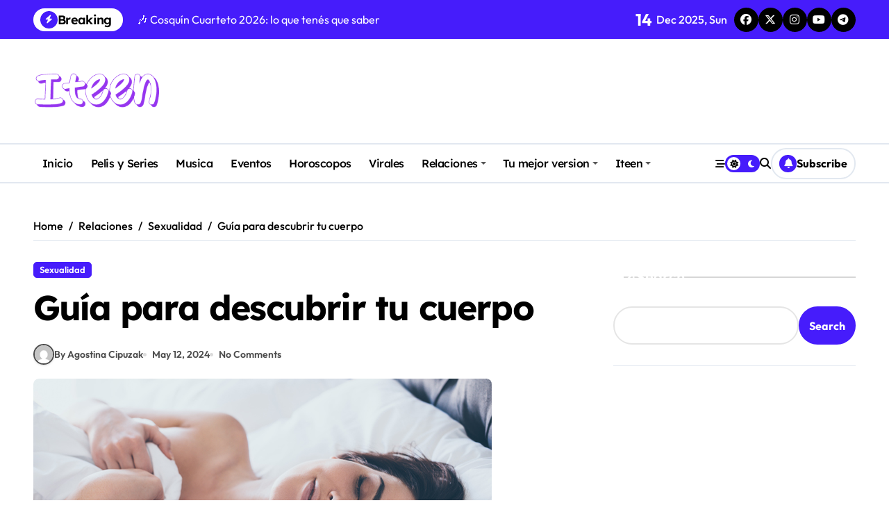

--- FILE ---
content_type: text/html; charset=UTF-8
request_url: https://latino.iteen.life/guia-descubrir-cuerpo/
body_size: 20754
content:
<!-- =========================
  Page Breadcrumb   
============================== -->
<!DOCTYPE html>
<html lang="en-US">
<head>
    <meta charset="UTF-8">
    <meta name="viewport" content="width=device-width, initial-scale=1">
    <link rel="profile" href="http://gmpg.org/xfn/11">
    <meta name='robots' content='index, follow, max-image-preview:large, max-snippet:-1, max-video-preview:-1' />
	<style>img:is([sizes="auto" i], [sizes^="auto," i]) { contain-intrinsic-size: 3000px 1500px }</style>
	
	<!-- This site is optimized with the Yoast SEO plugin v26.4 - https://yoast.com/wordpress/plugins/seo/ -->
	<title>Guía para descubrir tu cuerpo -</title>
	<meta name="description" content="Conocer mejor tu cuerpo tiene muchísimos beneficios, ¡así que no deberías tener miedo! Te damos los consejos que necesitas para empezar." />
	<link rel="canonical" href="https://latino.iteen.life/guia-descubrir-cuerpo/" />
	<meta property="og:locale" content="en_US" />
	<meta property="og:type" content="article" />
	<meta property="og:title" content="Guía para descubrir tu cuerpo -" />
	<meta property="og:description" content="Conocer mejor tu cuerpo tiene muchísimos beneficios, ¡así que no deberías tener miedo! Te damos los consejos que necesitas para empezar." />
	<meta property="og:url" content="https://latino.iteen.life/guia-descubrir-cuerpo/" />
	<meta property="article:published_time" content="2024-05-12T20:47:16+00:00" />
	<meta property="article:modified_time" content="2024-05-12T20:47:17+00:00" />
	<meta property="og:image" content="https://latino.iteen.life/wp-content/uploads/2024/05/descubre.jpg" />
	<meta property="og:image:width" content="660" />
	<meta property="og:image:height" content="400" />
	<meta property="og:image:type" content="image/jpeg" />
	<meta name="author" content="Agostina Cipuzak" />
	<meta name="twitter:card" content="summary_large_image" />
	<meta name="twitter:label1" content="Written by" />
	<meta name="twitter:data1" content="Agostina Cipuzak" />
	<meta name="twitter:label2" content="Est. reading time" />
	<meta name="twitter:data2" content="3 minutes" />
	<script type="application/ld+json" class="yoast-schema-graph">{"@context":"https://schema.org","@graph":[{"@type":"WebPage","@id":"https://latino.iteen.life/guia-descubrir-cuerpo/","url":"https://latino.iteen.life/guia-descubrir-cuerpo/","name":"Guía para descubrir tu cuerpo -","isPartOf":{"@id":"https://latino.iteen.life/#website"},"primaryImageOfPage":{"@id":"https://latino.iteen.life/guia-descubrir-cuerpo/#primaryimage"},"image":{"@id":"https://latino.iteen.life/guia-descubrir-cuerpo/#primaryimage"},"thumbnailUrl":"https://latino.iteen.life/wp-content/uploads/2024/05/descubre.jpg","datePublished":"2024-05-12T20:47:16+00:00","dateModified":"2024-05-12T20:47:17+00:00","author":{"@id":"https://latino.iteen.life/#/schema/person/8be5a7d9c3d286f99dd2fe1aa83c8f26"},"description":"Conocer mejor tu cuerpo tiene muchísimos beneficios, ¡así que no deberías tener miedo! Te damos los consejos que necesitas para empezar.","breadcrumb":{"@id":"https://latino.iteen.life/guia-descubrir-cuerpo/#breadcrumb"},"inLanguage":"en-US","potentialAction":[{"@type":"ReadAction","target":["https://latino.iteen.life/guia-descubrir-cuerpo/"]}]},{"@type":"ImageObject","inLanguage":"en-US","@id":"https://latino.iteen.life/guia-descubrir-cuerpo/#primaryimage","url":"https://latino.iteen.life/wp-content/uploads/2024/05/descubre.jpg","contentUrl":"https://latino.iteen.life/wp-content/uploads/2024/05/descubre.jpg","width":660,"height":400,"caption":"descubre"},{"@type":"BreadcrumbList","@id":"https://latino.iteen.life/guia-descubrir-cuerpo/#breadcrumb","itemListElement":[{"@type":"ListItem","position":1,"name":"Portada","item":"https://latino.iteen.life/"},{"@type":"ListItem","position":2,"name":"Guía para descubrir tu cuerpo"}]},{"@type":"WebSite","@id":"https://latino.iteen.life/#website","url":"https://latino.iteen.life/","name":"","description":"","potentialAction":[{"@type":"SearchAction","target":{"@type":"EntryPoint","urlTemplate":"https://latino.iteen.life/?s={search_term_string}"},"query-input":{"@type":"PropertyValueSpecification","valueRequired":true,"valueName":"search_term_string"}}],"inLanguage":"en-US"},{"@type":"Person","@id":"https://latino.iteen.life/#/schema/person/8be5a7d9c3d286f99dd2fe1aa83c8f26","name":"Agostina Cipuzak","image":{"@type":"ImageObject","inLanguage":"en-US","@id":"https://latino.iteen.life/#/schema/person/image/","url":"https://secure.gravatar.com/avatar/bf6a212f1bfad3325d58c6701825066935013fa85be5016157a29911e9f1fa31?s=96&d=mm&r=g","contentUrl":"https://secure.gravatar.com/avatar/bf6a212f1bfad3325d58c6701825066935013fa85be5016157a29911e9f1fa31?s=96&d=mm&r=g","caption":"Agostina Cipuzak"},"url":"https://latino.iteen.life/author/agostinacipuzak/"}]}</script>
	<!-- / Yoast SEO plugin. -->


<link rel="alternate" type="application/rss+xml" title=" &raquo; Feed" href="https://latino.iteen.life/feed/" />
<link rel="alternate" type="application/rss+xml" title=" &raquo; Comments Feed" href="https://latino.iteen.life/comments/feed/" />
<link rel="alternate" type="application/rss+xml" title=" &raquo; Guía para descubrir tu cuerpo Comments Feed" href="https://latino.iteen.life/guia-descubrir-cuerpo/feed/" />
<script type="text/javascript">
/* <![CDATA[ */
window._wpemojiSettings = {"baseUrl":"https:\/\/s.w.org\/images\/core\/emoji\/16.0.1\/72x72\/","ext":".png","svgUrl":"https:\/\/s.w.org\/images\/core\/emoji\/16.0.1\/svg\/","svgExt":".svg","source":{"concatemoji":"https:\/\/latino.iteen.life\/wp-includes\/js\/wp-emoji-release.min.js?ver=6.8.3"}};
/*! This file is auto-generated */
!function(s,n){var o,i,e;function c(e){try{var t={supportTests:e,timestamp:(new Date).valueOf()};sessionStorage.setItem(o,JSON.stringify(t))}catch(e){}}function p(e,t,n){e.clearRect(0,0,e.canvas.width,e.canvas.height),e.fillText(t,0,0);var t=new Uint32Array(e.getImageData(0,0,e.canvas.width,e.canvas.height).data),a=(e.clearRect(0,0,e.canvas.width,e.canvas.height),e.fillText(n,0,0),new Uint32Array(e.getImageData(0,0,e.canvas.width,e.canvas.height).data));return t.every(function(e,t){return e===a[t]})}function u(e,t){e.clearRect(0,0,e.canvas.width,e.canvas.height),e.fillText(t,0,0);for(var n=e.getImageData(16,16,1,1),a=0;a<n.data.length;a++)if(0!==n.data[a])return!1;return!0}function f(e,t,n,a){switch(t){case"flag":return n(e,"\ud83c\udff3\ufe0f\u200d\u26a7\ufe0f","\ud83c\udff3\ufe0f\u200b\u26a7\ufe0f")?!1:!n(e,"\ud83c\udde8\ud83c\uddf6","\ud83c\udde8\u200b\ud83c\uddf6")&&!n(e,"\ud83c\udff4\udb40\udc67\udb40\udc62\udb40\udc65\udb40\udc6e\udb40\udc67\udb40\udc7f","\ud83c\udff4\u200b\udb40\udc67\u200b\udb40\udc62\u200b\udb40\udc65\u200b\udb40\udc6e\u200b\udb40\udc67\u200b\udb40\udc7f");case"emoji":return!a(e,"\ud83e\udedf")}return!1}function g(e,t,n,a){var r="undefined"!=typeof WorkerGlobalScope&&self instanceof WorkerGlobalScope?new OffscreenCanvas(300,150):s.createElement("canvas"),o=r.getContext("2d",{willReadFrequently:!0}),i=(o.textBaseline="top",o.font="600 32px Arial",{});return e.forEach(function(e){i[e]=t(o,e,n,a)}),i}function t(e){var t=s.createElement("script");t.src=e,t.defer=!0,s.head.appendChild(t)}"undefined"!=typeof Promise&&(o="wpEmojiSettingsSupports",i=["flag","emoji"],n.supports={everything:!0,everythingExceptFlag:!0},e=new Promise(function(e){s.addEventListener("DOMContentLoaded",e,{once:!0})}),new Promise(function(t){var n=function(){try{var e=JSON.parse(sessionStorage.getItem(o));if("object"==typeof e&&"number"==typeof e.timestamp&&(new Date).valueOf()<e.timestamp+604800&&"object"==typeof e.supportTests)return e.supportTests}catch(e){}return null}();if(!n){if("undefined"!=typeof Worker&&"undefined"!=typeof OffscreenCanvas&&"undefined"!=typeof URL&&URL.createObjectURL&&"undefined"!=typeof Blob)try{var e="postMessage("+g.toString()+"("+[JSON.stringify(i),f.toString(),p.toString(),u.toString()].join(",")+"));",a=new Blob([e],{type:"text/javascript"}),r=new Worker(URL.createObjectURL(a),{name:"wpTestEmojiSupports"});return void(r.onmessage=function(e){c(n=e.data),r.terminate(),t(n)})}catch(e){}c(n=g(i,f,p,u))}t(n)}).then(function(e){for(var t in e)n.supports[t]=e[t],n.supports.everything=n.supports.everything&&n.supports[t],"flag"!==t&&(n.supports.everythingExceptFlag=n.supports.everythingExceptFlag&&n.supports[t]);n.supports.everythingExceptFlag=n.supports.everythingExceptFlag&&!n.supports.flag,n.DOMReady=!1,n.readyCallback=function(){n.DOMReady=!0}}).then(function(){return e}).then(function(){var e;n.supports.everything||(n.readyCallback(),(e=n.source||{}).concatemoji?t(e.concatemoji):e.wpemoji&&e.twemoji&&(t(e.twemoji),t(e.wpemoji)))}))}((window,document),window._wpemojiSettings);
/* ]]> */
</script>
<link rel='stylesheet' id='newspaperup-theme-fonts-css' href='https://latino.iteen.life/wp-content/fonts/3dfca341528a6411cf9209c4099e98c3.css?ver=20201110' type='text/css' media='all' />
<style id='wp-emoji-styles-inline-css' type='text/css'>

	img.wp-smiley, img.emoji {
		display: inline !important;
		border: none !important;
		box-shadow: none !important;
		height: 1em !important;
		width: 1em !important;
		margin: 0 0.07em !important;
		vertical-align: -0.1em !important;
		background: none !important;
		padding: 0 !important;
	}
</style>
<link rel='stylesheet' id='wp-block-library-css' href='https://latino.iteen.life/wp-includes/css/dist/block-library/style.min.css?ver=6.8.3' type='text/css' media='all' />
<style id='wp-block-library-theme-inline-css' type='text/css'>
.wp-block-audio :where(figcaption){color:#555;font-size:13px;text-align:center}.is-dark-theme .wp-block-audio :where(figcaption){color:#ffffffa6}.wp-block-audio{margin:0 0 1em}.wp-block-code{border:1px solid #ccc;border-radius:4px;font-family:Menlo,Consolas,monaco,monospace;padding:.8em 1em}.wp-block-embed :where(figcaption){color:#555;font-size:13px;text-align:center}.is-dark-theme .wp-block-embed :where(figcaption){color:#ffffffa6}.wp-block-embed{margin:0 0 1em}.blocks-gallery-caption{color:#555;font-size:13px;text-align:center}.is-dark-theme .blocks-gallery-caption{color:#ffffffa6}:root :where(.wp-block-image figcaption){color:#555;font-size:13px;text-align:center}.is-dark-theme :root :where(.wp-block-image figcaption){color:#ffffffa6}.wp-block-image{margin:0 0 1em}.wp-block-pullquote{border-bottom:4px solid;border-top:4px solid;color:currentColor;margin-bottom:1.75em}.wp-block-pullquote cite,.wp-block-pullquote footer,.wp-block-pullquote__citation{color:currentColor;font-size:.8125em;font-style:normal;text-transform:uppercase}.wp-block-quote{border-left:.25em solid;margin:0 0 1.75em;padding-left:1em}.wp-block-quote cite,.wp-block-quote footer{color:currentColor;font-size:.8125em;font-style:normal;position:relative}.wp-block-quote:where(.has-text-align-right){border-left:none;border-right:.25em solid;padding-left:0;padding-right:1em}.wp-block-quote:where(.has-text-align-center){border:none;padding-left:0}.wp-block-quote.is-large,.wp-block-quote.is-style-large,.wp-block-quote:where(.is-style-plain){border:none}.wp-block-search .wp-block-search__label{font-weight:700}.wp-block-search__button{border:1px solid #ccc;padding:.375em .625em}:where(.wp-block-group.has-background){padding:1.25em 2.375em}.wp-block-separator.has-css-opacity{opacity:.4}.wp-block-separator{border:none;border-bottom:2px solid;margin-left:auto;margin-right:auto}.wp-block-separator.has-alpha-channel-opacity{opacity:1}.wp-block-separator:not(.is-style-wide):not(.is-style-dots){width:100px}.wp-block-separator.has-background:not(.is-style-dots){border-bottom:none;height:1px}.wp-block-separator.has-background:not(.is-style-wide):not(.is-style-dots){height:2px}.wp-block-table{margin:0 0 1em}.wp-block-table td,.wp-block-table th{word-break:normal}.wp-block-table :where(figcaption){color:#555;font-size:13px;text-align:center}.is-dark-theme .wp-block-table :where(figcaption){color:#ffffffa6}.wp-block-video :where(figcaption){color:#555;font-size:13px;text-align:center}.is-dark-theme .wp-block-video :where(figcaption){color:#ffffffa6}.wp-block-video{margin:0 0 1em}:root :where(.wp-block-template-part.has-background){margin-bottom:0;margin-top:0;padding:1.25em 2.375em}
</style>
<style id='classic-theme-styles-inline-css' type='text/css'>
/*! This file is auto-generated */
.wp-block-button__link{color:#fff;background-color:#32373c;border-radius:9999px;box-shadow:none;text-decoration:none;padding:calc(.667em + 2px) calc(1.333em + 2px);font-size:1.125em}.wp-block-file__button{background:#32373c;color:#fff;text-decoration:none}
</style>
<style id='global-styles-inline-css' type='text/css'>
:root{--wp--preset--aspect-ratio--square: 1;--wp--preset--aspect-ratio--4-3: 4/3;--wp--preset--aspect-ratio--3-4: 3/4;--wp--preset--aspect-ratio--3-2: 3/2;--wp--preset--aspect-ratio--2-3: 2/3;--wp--preset--aspect-ratio--16-9: 16/9;--wp--preset--aspect-ratio--9-16: 9/16;--wp--preset--color--black: #000000;--wp--preset--color--cyan-bluish-gray: #abb8c3;--wp--preset--color--white: #ffffff;--wp--preset--color--pale-pink: #f78da7;--wp--preset--color--vivid-red: #cf2e2e;--wp--preset--color--luminous-vivid-orange: #ff6900;--wp--preset--color--luminous-vivid-amber: #fcb900;--wp--preset--color--light-green-cyan: #7bdcb5;--wp--preset--color--vivid-green-cyan: #00d084;--wp--preset--color--pale-cyan-blue: #8ed1fc;--wp--preset--color--vivid-cyan-blue: #0693e3;--wp--preset--color--vivid-purple: #9b51e0;--wp--preset--gradient--vivid-cyan-blue-to-vivid-purple: linear-gradient(135deg,rgba(6,147,227,1) 0%,rgb(155,81,224) 100%);--wp--preset--gradient--light-green-cyan-to-vivid-green-cyan: linear-gradient(135deg,rgb(122,220,180) 0%,rgb(0,208,130) 100%);--wp--preset--gradient--luminous-vivid-amber-to-luminous-vivid-orange: linear-gradient(135deg,rgba(252,185,0,1) 0%,rgba(255,105,0,1) 100%);--wp--preset--gradient--luminous-vivid-orange-to-vivid-red: linear-gradient(135deg,rgba(255,105,0,1) 0%,rgb(207,46,46) 100%);--wp--preset--gradient--very-light-gray-to-cyan-bluish-gray: linear-gradient(135deg,rgb(238,238,238) 0%,rgb(169,184,195) 100%);--wp--preset--gradient--cool-to-warm-spectrum: linear-gradient(135deg,rgb(74,234,220) 0%,rgb(151,120,209) 20%,rgb(207,42,186) 40%,rgb(238,44,130) 60%,rgb(251,105,98) 80%,rgb(254,248,76) 100%);--wp--preset--gradient--blush-light-purple: linear-gradient(135deg,rgb(255,206,236) 0%,rgb(152,150,240) 100%);--wp--preset--gradient--blush-bordeaux: linear-gradient(135deg,rgb(254,205,165) 0%,rgb(254,45,45) 50%,rgb(107,0,62) 100%);--wp--preset--gradient--luminous-dusk: linear-gradient(135deg,rgb(255,203,112) 0%,rgb(199,81,192) 50%,rgb(65,88,208) 100%);--wp--preset--gradient--pale-ocean: linear-gradient(135deg,rgb(255,245,203) 0%,rgb(182,227,212) 50%,rgb(51,167,181) 100%);--wp--preset--gradient--electric-grass: linear-gradient(135deg,rgb(202,248,128) 0%,rgb(113,206,126) 100%);--wp--preset--gradient--midnight: linear-gradient(135deg,rgb(2,3,129) 0%,rgb(40,116,252) 100%);--wp--preset--font-size--small: 13px;--wp--preset--font-size--medium: 20px;--wp--preset--font-size--large: 36px;--wp--preset--font-size--x-large: 42px;--wp--preset--spacing--20: 0.44rem;--wp--preset--spacing--30: 0.67rem;--wp--preset--spacing--40: 1rem;--wp--preset--spacing--50: 1.5rem;--wp--preset--spacing--60: 2.25rem;--wp--preset--spacing--70: 3.38rem;--wp--preset--spacing--80: 5.06rem;--wp--preset--shadow--natural: 6px 6px 9px rgba(0, 0, 0, 0.2);--wp--preset--shadow--deep: 12px 12px 50px rgba(0, 0, 0, 0.4);--wp--preset--shadow--sharp: 6px 6px 0px rgba(0, 0, 0, 0.2);--wp--preset--shadow--outlined: 6px 6px 0px -3px rgba(255, 255, 255, 1), 6px 6px rgba(0, 0, 0, 1);--wp--preset--shadow--crisp: 6px 6px 0px rgba(0, 0, 0, 1);}:where(.is-layout-flex){gap: 0.5em;}:where(.is-layout-grid){gap: 0.5em;}body .is-layout-flex{display: flex;}.is-layout-flex{flex-wrap: wrap;align-items: center;}.is-layout-flex > :is(*, div){margin: 0;}body .is-layout-grid{display: grid;}.is-layout-grid > :is(*, div){margin: 0;}:where(.wp-block-columns.is-layout-flex){gap: 2em;}:where(.wp-block-columns.is-layout-grid){gap: 2em;}:where(.wp-block-post-template.is-layout-flex){gap: 1.25em;}:where(.wp-block-post-template.is-layout-grid){gap: 1.25em;}.has-black-color{color: var(--wp--preset--color--black) !important;}.has-cyan-bluish-gray-color{color: var(--wp--preset--color--cyan-bluish-gray) !important;}.has-white-color{color: var(--wp--preset--color--white) !important;}.has-pale-pink-color{color: var(--wp--preset--color--pale-pink) !important;}.has-vivid-red-color{color: var(--wp--preset--color--vivid-red) !important;}.has-luminous-vivid-orange-color{color: var(--wp--preset--color--luminous-vivid-orange) !important;}.has-luminous-vivid-amber-color{color: var(--wp--preset--color--luminous-vivid-amber) !important;}.has-light-green-cyan-color{color: var(--wp--preset--color--light-green-cyan) !important;}.has-vivid-green-cyan-color{color: var(--wp--preset--color--vivid-green-cyan) !important;}.has-pale-cyan-blue-color{color: var(--wp--preset--color--pale-cyan-blue) !important;}.has-vivid-cyan-blue-color{color: var(--wp--preset--color--vivid-cyan-blue) !important;}.has-vivid-purple-color{color: var(--wp--preset--color--vivid-purple) !important;}.has-black-background-color{background-color: var(--wp--preset--color--black) !important;}.has-cyan-bluish-gray-background-color{background-color: var(--wp--preset--color--cyan-bluish-gray) !important;}.has-white-background-color{background-color: var(--wp--preset--color--white) !important;}.has-pale-pink-background-color{background-color: var(--wp--preset--color--pale-pink) !important;}.has-vivid-red-background-color{background-color: var(--wp--preset--color--vivid-red) !important;}.has-luminous-vivid-orange-background-color{background-color: var(--wp--preset--color--luminous-vivid-orange) !important;}.has-luminous-vivid-amber-background-color{background-color: var(--wp--preset--color--luminous-vivid-amber) !important;}.has-light-green-cyan-background-color{background-color: var(--wp--preset--color--light-green-cyan) !important;}.has-vivid-green-cyan-background-color{background-color: var(--wp--preset--color--vivid-green-cyan) !important;}.has-pale-cyan-blue-background-color{background-color: var(--wp--preset--color--pale-cyan-blue) !important;}.has-vivid-cyan-blue-background-color{background-color: var(--wp--preset--color--vivid-cyan-blue) !important;}.has-vivid-purple-background-color{background-color: var(--wp--preset--color--vivid-purple) !important;}.has-black-border-color{border-color: var(--wp--preset--color--black) !important;}.has-cyan-bluish-gray-border-color{border-color: var(--wp--preset--color--cyan-bluish-gray) !important;}.has-white-border-color{border-color: var(--wp--preset--color--white) !important;}.has-pale-pink-border-color{border-color: var(--wp--preset--color--pale-pink) !important;}.has-vivid-red-border-color{border-color: var(--wp--preset--color--vivid-red) !important;}.has-luminous-vivid-orange-border-color{border-color: var(--wp--preset--color--luminous-vivid-orange) !important;}.has-luminous-vivid-amber-border-color{border-color: var(--wp--preset--color--luminous-vivid-amber) !important;}.has-light-green-cyan-border-color{border-color: var(--wp--preset--color--light-green-cyan) !important;}.has-vivid-green-cyan-border-color{border-color: var(--wp--preset--color--vivid-green-cyan) !important;}.has-pale-cyan-blue-border-color{border-color: var(--wp--preset--color--pale-cyan-blue) !important;}.has-vivid-cyan-blue-border-color{border-color: var(--wp--preset--color--vivid-cyan-blue) !important;}.has-vivid-purple-border-color{border-color: var(--wp--preset--color--vivid-purple) !important;}.has-vivid-cyan-blue-to-vivid-purple-gradient-background{background: var(--wp--preset--gradient--vivid-cyan-blue-to-vivid-purple) !important;}.has-light-green-cyan-to-vivid-green-cyan-gradient-background{background: var(--wp--preset--gradient--light-green-cyan-to-vivid-green-cyan) !important;}.has-luminous-vivid-amber-to-luminous-vivid-orange-gradient-background{background: var(--wp--preset--gradient--luminous-vivid-amber-to-luminous-vivid-orange) !important;}.has-luminous-vivid-orange-to-vivid-red-gradient-background{background: var(--wp--preset--gradient--luminous-vivid-orange-to-vivid-red) !important;}.has-very-light-gray-to-cyan-bluish-gray-gradient-background{background: var(--wp--preset--gradient--very-light-gray-to-cyan-bluish-gray) !important;}.has-cool-to-warm-spectrum-gradient-background{background: var(--wp--preset--gradient--cool-to-warm-spectrum) !important;}.has-blush-light-purple-gradient-background{background: var(--wp--preset--gradient--blush-light-purple) !important;}.has-blush-bordeaux-gradient-background{background: var(--wp--preset--gradient--blush-bordeaux) !important;}.has-luminous-dusk-gradient-background{background: var(--wp--preset--gradient--luminous-dusk) !important;}.has-pale-ocean-gradient-background{background: var(--wp--preset--gradient--pale-ocean) !important;}.has-electric-grass-gradient-background{background: var(--wp--preset--gradient--electric-grass) !important;}.has-midnight-gradient-background{background: var(--wp--preset--gradient--midnight) !important;}.has-small-font-size{font-size: var(--wp--preset--font-size--small) !important;}.has-medium-font-size{font-size: var(--wp--preset--font-size--medium) !important;}.has-large-font-size{font-size: var(--wp--preset--font-size--large) !important;}.has-x-large-font-size{font-size: var(--wp--preset--font-size--x-large) !important;}
:where(.wp-block-post-template.is-layout-flex){gap: 1.25em;}:where(.wp-block-post-template.is-layout-grid){gap: 1.25em;}
:where(.wp-block-columns.is-layout-flex){gap: 2em;}:where(.wp-block-columns.is-layout-grid){gap: 2em;}
:root :where(.wp-block-pullquote){font-size: 1.5em;line-height: 1.6;}
</style>
<link rel='stylesheet' id='all-css-css' href='https://latino.iteen.life/wp-content/themes/newspaperup/css/all.css?ver=6.8.3' type='text/css' media='all' />
<link rel='stylesheet' id='dark-css' href='https://latino.iteen.life/wp-content/themes/newspaperup/css/colors/dark.css?ver=6.8.3' type='text/css' media='all' />
<link rel='stylesheet' id='core-css' href='https://latino.iteen.life/wp-content/themes/newspaperup/css/core.css?ver=6.8.3' type='text/css' media='all' />
<link rel='stylesheet' id='newspaperup-style-css' href='https://latino.iteen.life/wp-content/themes/newspaperup/style.css?ver=6.8.3' type='text/css' media='all' />
<style id='newspaperup-style-inline-css' type='text/css'>
.site-logo a.navbar-brand img { width: 183px;} .multi-post-widget .bs-blog-post.three.bsm .title { font-size: 18px !important;} 
</style>
<link rel='stylesheet' id='wp-core-css' href='https://latino.iteen.life/wp-content/themes/newspaperup/css/wp-core.css?ver=6.8.3' type='text/css' media='all' />
<link rel='stylesheet' id='default-css' href='https://latino.iteen.life/wp-content/themes/newspaperup/css/colors/default.css?ver=6.8.3' type='text/css' media='all' />
<link rel='stylesheet' id='swiper-bundle-css-css' href='https://latino.iteen.life/wp-content/themes/newspaperup/css/swiper-bundle.css?ver=6.8.3' type='text/css' media='all' />
<link rel='stylesheet' id='menu-core-css-css' href='https://latino.iteen.life/wp-content/themes/newspaperup/css/sm-core-css.css?ver=6.8.3' type='text/css' media='all' />
<link rel='stylesheet' id='smartmenus-css' href='https://latino.iteen.life/wp-content/themes/newspaperup/css/sm-clean.css?ver=6.8.3' type='text/css' media='all' />
<script type="text/javascript" src="https://latino.iteen.life/wp-includes/js/jquery/jquery.min.js?ver=3.7.1" id="jquery-core-js"></script>
<script type="text/javascript" src="https://latino.iteen.life/wp-includes/js/jquery/jquery-migrate.min.js?ver=3.4.1" id="jquery-migrate-js"></script>
<script type="text/javascript" src="https://latino.iteen.life/wp-content/themes/newspaperup/js/navigation.js?ver=6.8.3" id="newspaperup-navigation-js"></script>
<script type="text/javascript" src="https://latino.iteen.life/wp-content/themes/newspaperup/js/swiper-bundle.js?ver=6.8.3" id="swiper-bundle-js"></script>
<script type="text/javascript" src="https://latino.iteen.life/wp-content/themes/newspaperup/js/hc-sticky.js?ver=6.8.3" id="sticky-js-js"></script>
<script type="text/javascript" src="https://latino.iteen.life/wp-content/themes/newspaperup/js/jquery.sticky.js?ver=6.8.3" id="sticky-header-js-js"></script>
<script type="text/javascript" src="https://latino.iteen.life/wp-content/themes/newspaperup/js/jquery.smartmenus.js?ver=6.8.3" id="smartmenus-js-js"></script>
<script type="text/javascript" src="https://latino.iteen.life/wp-content/themes/newspaperup/js/jquery.cookie.min.js?ver=6.8.3" id="jquery-cookie-js"></script>
<link rel="https://api.w.org/" href="https://latino.iteen.life/wp-json/" /><link rel="alternate" title="JSON" type="application/json" href="https://latino.iteen.life/wp-json/wp/v2/posts/201" /><link rel="EditURI" type="application/rsd+xml" title="RSD" href="https://latino.iteen.life/xmlrpc.php?rsd" />
<meta name="generator" content="WordPress 6.8.3" />
<link rel='shortlink' href='https://latino.iteen.life/?p=201' />
<link rel="alternate" title="oEmbed (JSON)" type="application/json+oembed" href="https://latino.iteen.life/wp-json/oembed/1.0/embed?url=https%3A%2F%2Flatino.iteen.life%2Fguia-descubrir-cuerpo%2F" />
<link rel="alternate" title="oEmbed (XML)" type="text/xml+oembed" href="https://latino.iteen.life/wp-json/oembed/1.0/embed?url=https%3A%2F%2Flatino.iteen.life%2Fguia-descubrir-cuerpo%2F&#038;format=xml" />
<link rel="pingback" href="https://latino.iteen.life/xmlrpc.php">        <style>
            .bs-blog-post p:nth-of-type(1)::first-letter {
                display: none;
            }
        </style>
            <style type="text/css">
            
                .site-title,
                .site-description {
                    position: absolute;
                    clip: rect(1px, 1px, 1px, 1px);
                }

                    </style>
        </head>

<body class="wp-singular post-template-default single single-post postid-201 single-format-standard wp-custom-logo wp-embed-responsive wp-theme-newspaperup wide  ta-hide-date-author-in-list defaultcolor" >
    

<div id="page" class="site">
    <a class="skip-link screen-reader-text" href="#content">
        Skip to content    </a>

    <!--wrapper-->
    <div class="wrapper" id="custom-background-css">
    <!--==================== Header ====================-->
    <!--header-->
<header class="bs-default">
  <div class="clearfix"></div>
  <div class="bs-head-detail d-none d-lg-flex">
        <!--top-bar-->
    <div class="container">
      <div class="row align-items-center">
         

          <!-- col-md-7 -->
          <div class="col-md-7 col-xs-12">
            
  <!-- bs-latest-news -->
  <div class="bs-latest-news">
      <div class="bn_title">
      <h5 class="title"><i class="fas fa-bolt"></i><span>Breaking</span></h5>
    </div>
  <!-- bs-latest-news_slider -->
    <div class="bs-latest-news-slider swipe bs swiper-container">
      <div class="swiper-wrapper">
                    <div class="swiper-slide">
              <a href="https://latino.iteen.life/cosquin-cuarteto-2026/">
                <span>🎶 Cosquín Cuarteto 2026: lo que tenés que saber</span>
              </a>
            </div> 
                        <div class="swiper-slide">
              <a href="https://latino.iteen.life/la-renga-nuevo-album-solo-falta-un-mundo/">
                <span>La Renga presenta su nuevo álbum en vivo “Sólo hace falta un mundo para dar una vuelta”</span>
              </a>
            </div> 
                        <div class="swiper-slide">
              <a href="https://latino.iteen.life/pity-alvarez-regreso-escenarios/">
                <span>Pity Álvarez anuncia su regreso a los escenarios con show en Córdoba</span>
              </a>
            </div> 
                        <div class="swiper-slide">
              <a href="https://latino.iteen.life/la-konga-uriel-lozano-damian-cordoba-amantes-o-desconocidos/">
                <span>La K’onga une fuerzas con Uriel Lozano y Damián Córdoba en su nuevo estreno</span>
              </a>
            </div> 
                        <div class="swiper-slide">
              <a href="https://latino.iteen.life/rata-blanca-35-anos-buenos-aires/">
                <span>Rata Blanca celebró los 35 años de Magos, Espadas y Rosas en un Movistar Arena repleto</span>
              </a>
            </div> 
                        <div class="swiper-slide">
              <a href="https://latino.iteen.life/haz-que-tus-suenos-se-vuelvan-realidad/">
                <span>Haz que tus sueños se vuelvan realidad</span>
              </a>
            </div> 
                        <div class="swiper-slide">
              <a href="https://latino.iteen.life/eres-hermosa-sabes-por-que/">
                <span>Eres hermosa, ¿sabes por qué?</span>
              </a>
            </div> 
                        <div class="swiper-slide">
              <a href="https://latino.iteen.life/sabes-como-poner-un-condon/">
                <span>¿Sabes cómo poner un condón?</span>
              </a>
            </div> 
                        <div class="swiper-slide">
              <a href="https://latino.iteen.life/que-es-la-masturbacion/">
                <span>¿Qué es la masturbación?</span>
              </a>
            </div> 
                        <div class="swiper-slide">
              <a href="https://latino.iteen.life/errores-poner-un-condon/">
                <span>Errores que cometemos al poner un condón</span>
              </a>
            </div> 
             
      </div>
    </div>
  <!-- // bs-latest-news_slider -->
  </div>
  <!-- bs-latest-news -->
            <!--/col-md-7-->
          </div>
          <!--col-md-5-->
          <div class="col-md-5 col-xs-12">
            <div class="tobbar-right d-flex align-center justify-end">
              
                    <div class="top-date ms-1">
                <span class="day">
                    14                </span>
                Dec 2025, Sun            </div>

          <ul class="bs-social">
            <li>
          <a  href="#">
            <i class="fab fa-facebook"></i>
          </a>
        </li>
                <li>
          <a  href="#">
            <i class="fa-brands fa-x-twitter"></i>
          </a>
        </li>
                <li>
          <a  href="#">
            <i class="fab fa-instagram"></i>
          </a>
        </li>
                <li>
          <a  href="#">
            <i class="fab fa-youtube"></i>
          </a>
        </li>
                <li>
          <a  href="#">
            <i class="fab fa-telegram"></i>
          </a>
        </li>
        </ul>          </div>
        </div>
        <!--/col-md-5-->
      </div>
    </div>
    <!--/top-bar-->
      </div>
   <!-- Main Menu Area-->
   <div class="bs-header-main">
      <div class="inner responsive">
        <div class="container">
          <div class="row align-center">
            <div class="col-md-4">
              <!-- logo-->
<div class="logo">
  <div class="site-logo">
    <a href="https://latino.iteen.life/" class="navbar-brand" rel="home"><img width="270" height="110" src="https://latino.iteen.life/wp-content/uploads/2024/01/cropped-logo2.png" class="custom-logo" alt="Iteen logo" decoding="async" /></a>  </div>
  <div class="site-branding-text d-none">
      <p class="site-title"> <a href="https://latino.iteen.life/" rel="home"></a></p>
        <p class="site-description"></p>
  </div>
</div><!-- /logo-->
            </div>
            <div class="col-md-8">
              <!-- advertisement Area-->
                              <!-- advertisement--> 
            </div>
          </div>
        </div><!-- /container-->
      </div><!-- /inner-->
    </div>
  <!-- /Main Menu Area-->
    <!-- Header bottom -->
          <div class="bs-menu-full sticky-header">
        <div class="container">
          <div class="main-nav d-flex align-center"> 
             
    <div class="navbar-wp">
      <button class="menu-btn">
        <span class="icon-bar"></span>
        <span class="icon-bar"></span>
        <span class="icon-bar"></span>
      </button>
      <nav id="main-nav" class="nav-wp justify-start">
                <!-- Sample menu definition -->
        <ul id="menu-menu-principal" class="sm sm-clean"><li id="menu-item-116" class="menu-item menu-item-type-post_type menu-item-object-page menu-item-home menu-item-116"><a class="nav-link" title="Inicio" href="https://latino.iteen.life/">Inicio</a></li>
<li id="menu-item-17" class="menu-item menu-item-type-taxonomy menu-item-object-category menu-item-17"><a class="nav-link" title="Pelis y Series" href="https://latino.iteen.life/category/cine/">Pelis y Series</a></li>
<li id="menu-item-16" class="menu-item menu-item-type-taxonomy menu-item-object-category menu-item-16"><a class="nav-link" title="Musica" href="https://latino.iteen.life/category/musica/">Musica</a></li>
<li id="menu-item-13" class="menu-item menu-item-type-taxonomy menu-item-object-category menu-item-13"><a class="nav-link" title="Eventos" href="https://latino.iteen.life/category/eventos/">Eventos</a></li>
<li id="menu-item-14" class="menu-item menu-item-type-taxonomy menu-item-object-category menu-item-14"><a class="nav-link" title="Horoscopos" href="https://latino.iteen.life/category/horoscopos/">Horoscopos</a></li>
<li id="menu-item-200" class="menu-item menu-item-type-taxonomy menu-item-object-category menu-item-200"><a class="nav-link" title="Virales" href="https://latino.iteen.life/category/virales/">Virales</a></li>
<li id="menu-item-18" class="menu-item menu-item-type-taxonomy menu-item-object-category current-post-ancestor menu-item-has-children menu-item-18 dropdown"><a class="nav-link" title="Relaciones" href="https://latino.iteen.life/category/relaciones/" data-toggle="dropdown" class="dropdown-toggle">Relaciones </a>
<ul role="menu" class=" dropdown-menu">
	<li id="menu-item-19" class="menu-item menu-item-type-taxonomy menu-item-object-category menu-item-19"><a class="dropdown-item" title="Amistad" href="https://latino.iteen.life/category/relaciones/amistad/">Amistad</a></li>
	<li id="menu-item-20" class="menu-item menu-item-type-taxonomy menu-item-object-category menu-item-20"><a class="dropdown-item" title="Amor" href="https://latino.iteen.life/category/relaciones/amor/">Amor</a></li>
	<li id="menu-item-21" class="menu-item menu-item-type-taxonomy menu-item-object-category current-post-ancestor current-menu-parent current-post-parent menu-item-21"><a class="dropdown-item" title="Sexualidad" href="https://latino.iteen.life/category/relaciones/sexualidad/">Sexualidad</a></li>
</ul>
</li>
<li id="menu-item-22" class="menu-item menu-item-type-taxonomy menu-item-object-category menu-item-has-children menu-item-22 dropdown"><a class="nav-link" title="Tu mejor version" href="https://latino.iteen.life/category/consejos/" data-toggle="dropdown" class="dropdown-toggle">Tu mejor version </a>
<ul role="menu" class=" dropdown-menu">
	<li id="menu-item-23" class="menu-item menu-item-type-taxonomy menu-item-object-category menu-item-23"><a class="dropdown-item" title="Autoestima" href="https://latino.iteen.life/category/consejos/autoestima/">Autoestima</a></li>
	<li id="menu-item-72" class="menu-item menu-item-type-taxonomy menu-item-object-category menu-item-72"><a class="dropdown-item" title="Belleza" href="https://latino.iteen.life/category/consejos/belleza/">Belleza</a></li>
	<li id="menu-item-24" class="menu-item menu-item-type-taxonomy menu-item-object-category menu-item-24"><a class="dropdown-item" title="Cole y Universidad" href="https://latino.iteen.life/category/consejos/cole/">Cole y Universidad</a></li>
	<li id="menu-item-25" class="menu-item menu-item-type-taxonomy menu-item-object-category menu-item-25"><a class="dropdown-item" title="Salud" href="https://latino.iteen.life/category/consejos/salud/">Salud</a></li>
</ul>
</li>
<li id="menu-item-15" class="menu-item menu-item-type-taxonomy menu-item-object-category menu-item-has-children menu-item-15 dropdown"><a class="nav-link" title="Iteen" href="https://latino.iteen.life/category/iteen/" data-toggle="dropdown" class="dropdown-toggle">Iteen </a>
<ul role="menu" class=" dropdown-menu">
	<li id="menu-item-73" class="menu-item menu-item-type-custom menu-item-object-custom menu-item-73"><a class="dropdown-item" title="Iteen Internacional" href="https://iteen.life/es">Iteen Internacional</a></li>
</ul>
</li>
</ul>      </nav> 
    </div>
  <div class="right-nav">
    <!-- Off Canvas -->
      <div class="hedaer-offcanvas d-none d-lg-block">
        <button class="offcanvas-trigger" bs-data-clickable-end="true">
          <i class="fa-solid fa-bars-staggered"></i>
        </button>
      </div>
    <!-- /Off Canvas -->
    
        <label class="switch d-none d-lg-inline-block" for="switch">
        <input type="checkbox" name="theme" id="switch" class="defaultcolor" data-skin-mode="defaultcolor">
        <span class="slider"></span>
      </label>
          <!-- search-->
      <a class="msearch element" href="#" bs-search-clickable="true">
        <i class="fa-solid fa-magnifying-glass"></i>
      </a>
      <!-- /search-->
     
    <a href="#" class="subscribe-btn btn btn-one d-flex" data-text="Subscribe"  target="_blank">
      <i class="fas fa-bell"></i> <span>Subscribe</span>    </a>
    </div>
          </div>
        </div>
      </div> 
  <!-- Header bottom -->
</header>
<main id="content" class="single-class content">
  <!--/container-->
    <div class="container"> 
      <!--==================== breadcrumb section ====================-->
        <div class="bs-card-box page-entry-title">            <div class="bs-breadcrumb-section">
                <div class="overlay">
                    <div class="row">
                        <nav aria-label="breadcrumb">
                            <ol class="breadcrumb">
                                <div role="navigation" aria-label="Breadcrumbs" class="breadcrumb-trail breadcrumbs" itemprop="breadcrumb"><ul class="breadcrumb trail-items" itemscope itemtype="http://schema.org/BreadcrumbList"><meta name="numberOfItems" content="4" /><meta name="itemListOrder" content="Ascending" /><li itemprop="itemListElement breadcrumb-item" itemscope itemtype="http://schema.org/ListItem" class="trail-item breadcrumb-item  trail-begin"><a href="https://latino.iteen.life/" rel="home" itemprop="item"><span itemprop="name">Home</span></a><meta itemprop="position" content="1" /></li><li itemprop="itemListElement breadcrumb-item" itemscope itemtype="http://schema.org/ListItem" class="trail-item breadcrumb-item "><a href="https://latino.iteen.life/category/relaciones/" itemprop="item"><span itemprop="name">Relaciones</span></a><meta itemprop="position" content="2" /></li><li itemprop="itemListElement breadcrumb-item" itemscope itemtype="http://schema.org/ListItem" class="trail-item breadcrumb-item "><a href="https://latino.iteen.life/category/relaciones/sexualidad/" itemprop="item"><span itemprop="name">Sexualidad</span></a><meta itemprop="position" content="3" /></li><li itemprop="itemListElement breadcrumb-item" itemscope itemtype="http://schema.org/ListItem" class="trail-item breadcrumb-item  trail-end"><span itemprop="name"><span itemprop="name">Guía para descubrir tu cuerpo</span></span><meta itemprop="position" content="4" /></li></ul></div> 
                            </ol>
                        </nav>
                    </div>
                </div>
            </div>
        </div>      <!--row-->
        <div class="row"> 
                  
        <div class="col-lg-8 content-right"> 
                     <div class="bs-blog-post single"> 
            <div class="bs-header">
                                <div class="bs-blog-category one">
                                            <a href="https://latino.iteen.life/category/relaciones/sexualidad/" style="" id="category_11_color" >
                            Sexualidad                        </a>
                                    </div>
                                        <h1 class="title" title="Guía para descubrir tu cuerpo">
                            Guía para descubrir tu cuerpo                        </h1> 
                                            <div class="bs-info-author-block">
                            <div class="bs-blog-meta mb-0">
                                        <span class="bs-author">
            <a class="bs-author-pic" href="https://latino.iteen.life/author/agostinacipuzak/"> 
                <img alt='' src='https://secure.gravatar.com/avatar/bf6a212f1bfad3325d58c6701825066935013fa85be5016157a29911e9f1fa31?s=150&#038;d=mm&#038;r=g' srcset='https://secure.gravatar.com/avatar/bf6a212f1bfad3325d58c6701825066935013fa85be5016157a29911e9f1fa31?s=300&#038;d=mm&#038;r=g 2x' class='avatar avatar-150 photo' height='150' width='150' decoding='async'/> 
                By Agostina Cipuzak            </a>
        </span>
                            <span class="bs-blog-date">
                <a href="https://latino.iteen.life/2024/05/"><time datetime="">May 12, 2024</time></a>
            </span>
                   <span class="comments-link"> 
            <a href="https://latino.iteen.life/guia-descubrir-cuerpo/">
                No Comments            </a> 
        </span>
                                </div>
                        </div>
                    <div class="bs-blog-thumb"><img width="660" height="400" src="https://latino.iteen.life/wp-content/uploads/2024/05/descubre.jpg" class=" wp-post-image" alt="descubre" decoding="async" fetchpriority="high" srcset="https://latino.iteen.life/wp-content/uploads/2024/05/descubre.jpg 660w, https://latino.iteen.life/wp-content/uploads/2024/05/descubre-300x182.jpg 300w" sizes="(max-width: 660px) 100vw, 660px" /></div>            </div>
            <article class="small single">
                
<p>Te vamos a decir todo lo que necesitas saber para empezar conocerte.</p>



<p class="has-text-color has-link-color wp-elements-075ee0d26c25597010620d0e9fff5498" style="color:#c65471"><strong>Recuerda que la masturbación es una parte esencial de tu sexualidad. Conocer mejor tu cuerpo tiene muchísimos beneficios, ¡así que no deberías tener miedo!</strong></p>



<p>La masturbación suele verse como algo prohibido, especialmente con las chicas. ¿Por qué ellos pueden hacerlo y nosotras no? Ya te hemos hablado de los beneficios de la masturbación, así que es algo que tienes que probar.</p>



<p>Pero empezar a hacerlo puede ser un poco intimidante. ¿Qué deberías usar? ¿Qué debes hacer con tus manos? ¿Cómo sabes si lo estás haciendo bien?</p>



<p>Una vez que empieces a hacerlo, vas a notar que la respuesta a todas esas preguntas es bastante obvia. Pero antes de llegar a ese punto, aprender sobre tu cuerpo puede parecer un poco confuso y complicado.</p>



<p>Algo que queremos recalcar es que la masturbación no tiene nada de malo. ¡Estamos en el Siglo XXI! Ya no deberíamos esconder temas de sexualidad por pensar que son prohibidos.</p>



<p>Ocultar la verdad ha sido la causa de embarazos no deseados, enfermedades y mucho más, así que ya es tiempo de dejar de tenerle miedo al autoconocimiento y empezar a hablar de sexo más abiertamente.</p>



<h3 class="wp-block-heading"><span><i class="fas fa-arrow-right"></i></span>Toma Nota </h3>



<ul class="wp-block-list">
<li><strong>Investiga:</strong> El internet está lleno de respuestas para cualquiera que quiera saber un poco más sobre sexualidad. De hecho, nuestro sitio cuenta con una sección especial sobre sexualidad en donde te decimos todo lo que tienes que saber sobre tu cuerpo y sobre el acto. Si te da miedo que alguien se entere de lo que has estado buscando, simplemente borra tu historial después de investigar. ¡Pero ojo! Eso no significa que debas sentir culpa por querer conocer mejor tu cuerpo.</li>



<li><strong>Porno:</strong> Si quieres aprender a hacer algo, no hay nada como ver a alguien más haciéndolo. Si te sientes cómoda viendo pornografía, no te costará tanto trabajo encontrar un video que demuestre la forma correcta de hacerlo. Incluso hay varios libros e historias eróticas que podrían ayudarte. ¡Así es como muchas hemos aprendido!</li>



<li><strong>Pregunta:</strong> Si no te da pena hablar sobre masturbación, puedes preguntarle a alguna amiga si ella ya lo intentó. Obvio debe ser alguien en quien confíes muchísimo, ya que es un tema que tal vez te cueste un poco de trabajo. Seguro tienes alguna amiga que estará dispuesta a compartir contigo sus mejores secretos.</li>



<li><strong>Experimenta: </strong>Como todo en esta vida, la práctica hace al maestro. Si ya investigaste un poco al respecto, lo único que te queda es atreverte a hacerlo y experimentar un poco. No le tengas miedo a tu cuerpo o a tu sexualidad. Con un poco de práctica, dominarás la situación antes de lo que creías y sabrás exactamente qué es lo que más te gusta.</li>



<li><strong>No lo pienses tanto:</strong> Esto es lo más importante, ya que si lo piensas demasiado, lo más probable es que no logres lo que estás esperando. ¡Tranquila! Estás haciendo algo totalmente normal y natural, así que no tienes nada de qué preocuparte. Relájate, disfruta y déjate llevar por lo que estás sintiendo. ¡No te vas a arrepentir!</li>
</ul>
    <script>
        function pinIt()
        {
            var e = document.createElement('script');
            e.setAttribute('type','text/javascript');
            e.setAttribute('charset','UTF-8');
            e.setAttribute('src','https://assets.pinterest.com/js/pinmarklet.js?r='+Math.random()*99999999);
            document.body.appendChild(e);
        }
    </script>
    <div class="post-share">
        <div class="post-share-icons cf">                
            <a class="facebook" href="https://www.facebook.com/sharer.php?url=https://latino.iteen.life/guia-descubrir-cuerpo/" class="link " target="_blank" >
                <i class="fab fa-facebook"></i>
            </a>
            <a class="twitter" href="http://twitter.com/share?url=https://latino.iteen.life/guia-descubrir-cuerpo/&#038;text=Gu%C3%ADa%20para%20descubrir%20tu%20cuerpo" class="link " target="_blank">
                <i class="fa-brands fa-x-twitter"></i>
            </a>
            <a class="envelope" href="mailto:?subject=Guía%20para%20descubrir%20tu%20cuerpo&#038;body=https://latino.iteen.life/guia-descubrir-cuerpo/" class="link " target="_blank" >
                <i class="fas fa-envelope-open"></i>
            </a>
            <a class="linkedin" href="https://www.linkedin.com/sharing/share-offsite/?url=https://latino.iteen.life/guia-descubrir-cuerpo/&#038;title=Gu%C3%ADa%20para%20descubrir%20tu%20cuerpo" class="link " target="_blank" >
                <i class="fab fa-linkedin"></i>
            </a>
            <a href="javascript:pinIt();" class="pinterest">
                <i class="fab fa-pinterest"></i>
            </a>
            <a class="telegram" href="https://t.me/share/url?url=https://latino.iteen.life/guia-descubrir-cuerpo/&#038;title=Gu%C3%ADa%20para%20descubrir%20tu%20cuerpo" target="_blank" >
                <i class="fab fa-telegram"></i>
            </a>
            <a class="whatsapp" href="https://api.whatsapp.com/send?text=https://latino.iteen.life/guia-descubrir-cuerpo/&#038;title=Gu%C3%ADa%20para%20descubrir%20tu%20cuerpo" target="_blank" >
                <i class="fab fa-whatsapp"></i>
            </a>
            <a class="reddit" href="https://www.reddit.com/submit?url=https://latino.iteen.life/guia-descubrir-cuerpo/&#038;title=Gu%C3%ADa%20para%20descubrir%20tu%20cuerpo" target="_blank" >
                <i class="fab fa-reddit"></i>
            </a>
            <a class="print-r" href="javascript:window.print()"> <i class="fas fa-print"></i></a>
        </div>
    </div>
                    <div class="clearfix mb-3"></div>
                    
	<nav class="navigation post-navigation" aria-label="Posts">
		<h2 class="screen-reader-text">Post navigation</h2>
		<div class="nav-links"><div class="nav-previous"><a href="https://latino.iteen.life/mujeres-dormir-mas/" rel="prev"><div class="fas fa-angle-double-left"></div><span> ¿Por qué las mujeres necesitamos dormir más?</span></a></div><div class="nav-next"><a href="https://latino.iteen.life/trucos-sonrisa-blanca/" rel="next"><span>Trucos para lograr una sonrisa más blanca</span> <div class="fas fa-angle-double-right"></div></a></div></div>
	</nav>            </article>
        </div>
    <div class="bs-info-author-block py-4 px-3 mb-4 flex-column justify-center text-center">
  <a class="bs-author-pic" href="https://latino.iteen.life/author/agostinacipuzak/"><img alt='' src='https://secure.gravatar.com/avatar/bf6a212f1bfad3325d58c6701825066935013fa85be5016157a29911e9f1fa31?s=150&#038;d=mm&#038;r=g' srcset='https://secure.gravatar.com/avatar/bf6a212f1bfad3325d58c6701825066935013fa85be5016157a29911e9f1fa31?s=300&#038;d=mm&#038;r=g 2x' class='avatar avatar-150 photo' height='150' width='150' loading='lazy' decoding='async'/></a>
  <div class="flex-grow-1">
    <h4 class="title">By <a href ="https://latino.iteen.life/author/agostinacipuzak/">Agostina Cipuzak</a></h4>
    <p></p>
  </div>
</div><!--Start bs-realated-slider -->
<div class="bs-related-post-info bs-card-box">
 			<!-- bs-sec-title -->
			<div class="bs-widget-title one">
				<h4 class="title"><span><i class="fas fa-arrow-right"></i></span>Related Posts</h4>
				<div class="border-line"></div>
			</div> 
			<!-- // bs-sec-title -->
			    <!-- // bs-sec-title -->
    <div class="d-grid column3">
                            <div class="bs-blog-post three md back-img bshre mb-lg-0"  style="background-image: url('https://latino.iteen.life/wp-content/uploads/2025/11/como-poner-un-condon-incorrectamente.jpg');" >
                        <a class="link-div" href="https://latino.iteen.life/sabes-como-poner-un-condon/"></a>
                                        <div class="bs-blog-category one">
                                            <a href="https://latino.iteen.life/category/relaciones/sexualidad/" style="" id="category_11_color" >
                            Sexualidad                        </a>
                                    </div>
                                        <div class="inner">
                            <h4 class="title md"> 
                                <a href="https://latino.iteen.life/sabes-como-poner-un-condon/" title="¿Sabes cómo poner un condón?">
                                    ¿Sabes cómo poner un condón?                                </a>
                            </h4> 
                            <div class="bs-blog-meta">
                                    <span class="bs-author">
            <a class="auth" href="https://latino.iteen.life/author/alicebernabeu/"> 
                <img alt='' src='https://secure.gravatar.com/avatar/bac1b0d7051279e62b998e2325a96fd5f18e11b7b98975f91a811e0d7ddc77b8?s=150&#038;d=mm&#038;r=g' srcset='https://secure.gravatar.com/avatar/bac1b0d7051279e62b998e2325a96fd5f18e11b7b98975f91a811e0d7ddc77b8?s=300&#038;d=mm&#038;r=g 2x' class='avatar avatar-150 photo' height='150' width='150' loading='lazy' decoding='async'/>Alice Bernabeu            </a>
        </span>
                        <span class="bs-blog-date">
                <a href="https://latino.iteen.life/2025/11/"><time datetime="">Nov 21, 2025</time></a>
            </span>
                                        </div>
                        </div>
                    </div> 
                                    <div class="bs-blog-post three md back-img bshre mb-lg-0"  style="background-image: url('https://latino.iteen.life/wp-content/uploads/2025/10/autoplacer-1024x576.jpg');" >
                        <a class="link-div" href="https://latino.iteen.life/que-es-la-masturbacion/"></a>
                                        <div class="bs-blog-category one">
                                            <a href="https://latino.iteen.life/category/relaciones/sexualidad/" style="" id="category_11_color" >
                            Sexualidad                        </a>
                                    </div>
                                        <div class="inner">
                            <h4 class="title md"> 
                                <a href="https://latino.iteen.life/que-es-la-masturbacion/" title="¿Qué es la masturbación?">
                                    ¿Qué es la masturbación?                                </a>
                            </h4> 
                            <div class="bs-blog-meta">
                                    <span class="bs-author">
            <a class="auth" href="https://latino.iteen.life/author/agostinacipuzak/"> 
                <img alt='' src='https://secure.gravatar.com/avatar/bf6a212f1bfad3325d58c6701825066935013fa85be5016157a29911e9f1fa31?s=150&#038;d=mm&#038;r=g' srcset='https://secure.gravatar.com/avatar/bf6a212f1bfad3325d58c6701825066935013fa85be5016157a29911e9f1fa31?s=300&#038;d=mm&#038;r=g 2x' class='avatar avatar-150 photo' height='150' width='150' loading='lazy' decoding='async'/>Agostina Cipuzak            </a>
        </span>
                        <span class="bs-blog-date">
                <a href="https://latino.iteen.life/2025/11/"><time datetime="">Nov 21, 2025</time></a>
            </span>
                                        </div>
                        </div>
                    </div> 
                                    <div class="bs-blog-post three md back-img bshre mb-lg-0"  style="background-image: url('https://latino.iteen.life/wp-content/uploads/2025/09/condon.jpg');" >
                        <a class="link-div" href="https://latino.iteen.life/errores-poner-un-condon/"></a>
                                        <div class="bs-blog-category one">
                                            <a href="https://latino.iteen.life/category/relaciones/sexualidad/" style="" id="category_11_color" >
                            Sexualidad                        </a>
                                    </div>
                                        <div class="inner">
                            <h4 class="title md"> 
                                <a href="https://latino.iteen.life/errores-poner-un-condon/" title="Errores que cometemos al poner un condón">
                                    Errores que cometemos al poner un condón                                </a>
                            </h4> 
                            <div class="bs-blog-meta">
                                    <span class="bs-author">
            <a class="auth" href="https://latino.iteen.life/author/migueliw2016/"> 
                <img alt='' src='https://secure.gravatar.com/avatar/7d66e4d77d92c2b537a71c1898072bb75e5af38e5e856473c65882958c34ad42?s=150&#038;d=mm&#038;r=g' srcset='https://secure.gravatar.com/avatar/7d66e4d77d92c2b537a71c1898072bb75e5af38e5e856473c65882958c34ad42?s=300&#038;d=mm&#038;r=g 2x' class='avatar avatar-150 photo' height='150' width='150' loading='lazy' decoding='async'/>Maximiliano Altobello            </a>
        </span>
                        <span class="bs-blog-date">
                <a href="https://latino.iteen.life/2025/11/"><time datetime="">Nov 21, 2025</time></a>
            </span>
                                        </div>
                        </div>
                    </div> 
                    </div>
</div>
<!--End bs-realated-slider --><div id="comments" class="comments-area bs-card-box mb-4 p-4">
		<div id="respond" class="comment-respond">
		<h3 id="reply-title" class="comment-reply-title">Leave a Reply <small><a rel="nofollow" id="cancel-comment-reply-link" href="/guia-descubrir-cuerpo/#respond" style="display:none;">Cancel reply</a></small></h3><form action="https://latino.iteen.life/wp-comments-post.php" method="post" id="commentform" class="comment-form"><p class="comment-notes"><span id="email-notes">Your email address will not be published.</span> <span class="required-field-message">Required fields are marked <span class="required">*</span></span></p><p class="comment-form-comment"><label for="comment">Comment <span class="required">*</span></label> <textarea id="comment" name="comment" cols="45" rows="8" maxlength="65525" required></textarea></p><p class="comment-form-author"><label for="author">Name <span class="required">*</span></label> <input id="author" name="author" type="text" value="" size="30" maxlength="245" autocomplete="name" required /></p>
<p class="comment-form-email"><label for="email">Email <span class="required">*</span></label> <input id="email" name="email" type="email" value="" size="30" maxlength="100" aria-describedby="email-notes" autocomplete="email" required /></p>
<p class="comment-form-url"><label for="url">Website</label> <input id="url" name="url" type="url" value="" size="30" maxlength="200" autocomplete="url" /></p>
<p class="comment-form-cookies-consent"><input id="wp-comment-cookies-consent" name="wp-comment-cookies-consent" type="checkbox" value="yes" /> <label for="wp-comment-cookies-consent">Save my name, email, and website in this browser for the next time I comment.</label></p>
<p class="form-submit"><input name="submit" type="submit" id="submit" class="submit" value="Post Comment" /> <input type='hidden' name='comment_post_ID' value='201' id='comment_post_ID' />
<input type='hidden' name='comment_parent' id='comment_parent' value='0' />
</p><p style="display: none !important;" class="akismet-fields-container" data-prefix="ak_"><label>&#916;<textarea name="ak_hp_textarea" cols="45" rows="8" maxlength="100"></textarea></label><input type="hidden" id="ak_js_1" name="ak_js" value="11"/><script>document.getElementById( "ak_js_1" ).setAttribute( "value", ( new Date() ).getTime() );</script></p></form>	</div><!-- #respond -->
	</div><!-- #comments -->        </div>

                    <!--col-lg-4-->
                <aside class="col-lg-4 sidebar-right">
                    
<div id="sidebar-right" class="bs-sidebar bs-sticky">
	<div id="block-2" class="bs-widget widget_block widget_search"><form role="search" method="get" action="https://latino.iteen.life/" class="wp-block-search__button-outside wp-block-search__text-button wp-block-search"    ><label class="wp-block-search__label" for="wp-block-search__input-1" ><span><i class="fas fa-arrow-right"></i></span>Search </label><div class="wp-block-search__inside-wrapper " ><input class="wp-block-search__input" id="wp-block-search__input-1" placeholder="" value="" type="search" name="s" required /><button aria-label="Search" class="wp-block-search__button wp-element-button" type="submit" >Search</button></div></form></div><div id="block-3" class="bs-widget widget_block">
<div class="wp-block-group"><div class="wp-block-group__inner-container is-layout-flow wp-block-group-is-layout-flow"></div></div>
</div></div>
                </aside>
            <!--/col-lg-4-->
                </div>
      <!--/row-->
    </div>
  <!--/container-->
</main> 
<!-- </main> -->
<!--==================== Missed ====================-->
<div class="missed">
  <div class="container">
    <div class="row">
      <div class="col-12">
        <div class="wd-back position-relative">
          			<!-- bs-sec-title -->
			<div class="bs-widget-title one">
				<h4 class="title"><span><i class="fas fa-arrow-right"></i></span>You Missed</h4>
				<div class="border-line"></div>
			</div> 
			<!-- // bs-sec-title -->
			          <div class="missedslider d-grid column4">
                                <div class="bs-blog-post three md back-img bshre mb-0"  style="background-image: url('https://latino.iteen.life/wp-content/uploads/2025/11/festival-cosquin-cuarteto-2026-1024x536.jpg'); ">
                    <a class="link-div" href="https://latino.iteen.life/cosquin-cuarteto-2026/"></a>
                                    <div class="bs-blog-category one">
                                            <a href="https://latino.iteen.life/category/eventos/" style="" id="category_4_color" >
                            Eventos                        </a>
                                            <a href="https://latino.iteen.life/category/musica/" style="" id="category_2_color" >
                            Musica                        </a>
                                    </div>
                                    <div class="inner">
                      <div class="title-wrap">
                        <h4 class="title bsm"><a href="https://latino.iteen.life/cosquin-cuarteto-2026/">🎶 Cosquín Cuarteto 2026: lo que tenés que saber</a></h4>
                        <div class="btn-wrap">
                          <a href="https://latino.iteen.life/cosquin-cuarteto-2026/"><i class="fas fa-arrow-right"></i></a>
                        </div>
                      </div> 
                    </div>
                  </div>
                                <div class="bs-blog-post three md back-img bshre mb-0"  style="background-image: url('https://latino.iteen.life/wp-content/uploads/2025/11/la-renga.webp'); ">
                    <a class="link-div" href="https://latino.iteen.life/la-renga-nuevo-album-solo-falta-un-mundo/"></a>
                                    <div class="bs-blog-category one">
                                            <a href="https://latino.iteen.life/category/musica/" style="" id="category_2_color" >
                            Musica                        </a>
                                    </div>
                                    <div class="inner">
                      <div class="title-wrap">
                        <h4 class="title bsm"><a href="https://latino.iteen.life/la-renga-nuevo-album-solo-falta-un-mundo/">La Renga presenta su nuevo álbum en vivo “Sólo hace falta un mundo para dar una vuelta”</a></h4>
                        <div class="btn-wrap">
                          <a href="https://latino.iteen.life/la-renga-nuevo-album-solo-falta-un-mundo/"><i class="fas fa-arrow-right"></i></a>
                        </div>
                      </div> 
                    </div>
                  </div>
                                <div class="bs-blog-post three md back-img bshre mb-0"  style="background-image: url('https://latino.iteen.life/wp-content/uploads/2025/11/pity.webp'); ">
                    <a class="link-div" href="https://latino.iteen.life/pity-alvarez-regreso-escenarios/"></a>
                                    <div class="bs-blog-category one">
                                            <a href="https://latino.iteen.life/category/musica/" style="" id="category_2_color" >
                            Musica                        </a>
                                    </div>
                                    <div class="inner">
                      <div class="title-wrap">
                        <h4 class="title bsm"><a href="https://latino.iteen.life/pity-alvarez-regreso-escenarios/">Pity Álvarez anuncia su regreso a los escenarios con show en Córdoba</a></h4>
                        <div class="btn-wrap">
                          <a href="https://latino.iteen.life/pity-alvarez-regreso-escenarios/"><i class="fas fa-arrow-right"></i></a>
                        </div>
                      </div> 
                    </div>
                  </div>
                                <div class="bs-blog-post three md back-img bshre mb-0"  style="background-image: url('https://latino.iteen.life/wp-content/uploads/2025/11/la-konga-y-damian-cordoba.webp'); ">
                    <a class="link-div" href="https://latino.iteen.life/la-konga-uriel-lozano-damian-cordoba-amantes-o-desconocidos/"></a>
                                    <div class="bs-blog-category one">
                                            <a href="https://latino.iteen.life/category/musica/" style="" id="category_2_color" >
                            Musica                        </a>
                                    </div>
                                    <div class="inner">
                      <div class="title-wrap">
                        <h4 class="title bsm"><a href="https://latino.iteen.life/la-konga-uriel-lozano-damian-cordoba-amantes-o-desconocidos/">La K’onga une fuerzas con Uriel Lozano y Damián Córdoba en su nuevo estreno</a></h4>
                        <div class="btn-wrap">
                          <a href="https://latino.iteen.life/la-konga-uriel-lozano-damian-cordoba-amantes-o-desconocidos/"><i class="fas fa-arrow-right"></i></a>
                        </div>
                      </div> 
                    </div>
                  </div>
               
          </div>        
        </div><!-- end wd-back -->
      </div><!-- end col12 -->
    </div><!-- end row -->
  </div><!-- end container -->
</div> 
<!-- end missed -->
    <!--==================== FOOTER AREA ====================-->
        <footer class="footer one "
     >
        <div class="overlay" style="background-color: ;">
            <!--Start bs-footer-widget-area-->
                            <div class="bs-footer-bottom-area">
                    <div class="container">
                        <div class="row align-center">
                            <div class="col-lg-6 col-md-6">
                                <div class="footer-logo text-xs">
                                    <a href="https://latino.iteen.life/" class="navbar-brand" rel="home"><img width="270" height="110" src="https://latino.iteen.life/wp-content/uploads/2024/01/cropped-logo2.png" class="custom-logo" alt="Iteen logo" decoding="async" /></a>                                    <div class="site-branding-text">
                                        <p class="site-title-footer"> <a href="https://latino.iteen.life/" rel="home"></a></p>
                                        <p class="site-description-footer"></p>
                                    </div>
                                </div>
                            </div>
                            <!--col-lg-3-->
                            <div class="col-lg-6 col-md-6">
                                  <ul class="bs-social">
            <li>
          <a  href="#">
            <i class="fab fa-facebook"></i>
          </a>
        </li>
                <li>
          <a  href="#">
            <i class="fa-brands fa-x-twitter"></i>
          </a>
        </li>
                <li>
          <a  href="#">
            <i class="fab fa-instagram"></i>
          </a>
        </li>
                <li>
          <a  href="#">
            <i class="fab fa-youtube"></i>
          </a>
        </li>
                <li>
          <a  href="#">
            <i class="fab fa-telegram"></i>
          </a>
        </li>
        </ul>                            </div>
                            <!--/col-lg-3-->
                        </div>
                        <!--/row-->
                    </div>
                    <!--/container-->
                </div>
                <!--End bs-footer-widget-area-->
                                    <div class="bs-footer-copyright">
                        <div class="container">
                            <div class="row">
                                <div class="col-lg-6 col-md-6 text-xs">
                                                                            <p class="mb-0">
                                            Copyright &copy; All rights reserved                                            <span class="sep"> | </span>
                                            <a href="#" target="_blank">Newspaperup</a> by <a href="https://themeansar.com" target="_blank">Themeansar</a>.                                        </p>
                                                                           
                                </div>
                                                                    <div class="col-lg-6 col-md-6 text-md-end text-xs">
                                                                                <ul id="menu-menu-pie" class="info-right"><li id="menu-item-27" class="menu-item menu-item-type-custom menu-item-object-custom menu-item-27"><a class="nav-link" title="Iteen Internacional" href="https://iteen.life/es">Iteen Internacional</a></li>
</ul>                                    </div>
                                                            </div>
                        </div>
                    </div> 
                 
        </div>
        <!--/overlay-->
    </footer>
    <!--/footer-->
</div>
<!--/wrapper-->
<!--Scroll To Top-->
                <div class="newspaperup_stt">
                <a href="#" class="bs_upscr">
                    <i class="fa-solid fa-arrow-up"></i>
                </a>
            </div>
      <aside class="bs-offcanvas end" bs-data-targeted="true">
    <div class="bs-offcanvas-close">
      <a href="#" class="bs-offcanvas-btn-close" bs-data-removable="true">
        <span></span>
        <span></span>
      </a>
    </div>
    <div class="bs-offcanvas-inner">
            <div class="bs-card-box empty-sidebar">
      			<!-- bs-sec-title -->
			<div class="bs-widget-title one">
				<h4 class="title"><span><i class="fas fa-arrow-right"></i></span>Header Toggle Sidebar</h4>
				<div class="border-line"></div>
			</div> 
			<!-- // bs-sec-title -->
			        <p class='empty-sidebar-widget-text'>
          This is an example widget to show how the Header Toggle Sidebar looks by default. You can add custom widgets from the          <a href='https://latino.iteen.life/wp-admin/widgets.php' title='widgets'>
            widgets          </a>
          in the admin.        </p>
      </div>
          </div>
  </aside>
          <div class="search-popup" bs-search-targeted="true">
            <div class="search-popup-content">
                <div class="search-popup-close">
                    <button type="button" class="btn-close" bs-dismiss-search="true"><i class="fa-solid fa-xmark"></i></button>
                </div>
                <div class="search-inner">
                    <form role="search" method="get" class="search-form" action="https://latino.iteen.life/">
				<label>
					<span class="screen-reader-text">Search for:</span>
					<input type="search" class="search-field" placeholder="Search &hellip;" value="" name="s" />
				</label>
				<input type="submit" class="search-submit" value="Search" />
			</form>                </div>
            </div>
        </div>
    <!--/Scroll To Top-->
<script type="speculationrules">
{"prefetch":[{"source":"document","where":{"and":[{"href_matches":"\/*"},{"not":{"href_matches":["\/wp-*.php","\/wp-admin\/*","\/wp-content\/uploads\/*","\/wp-content\/*","\/wp-content\/plugins\/*","\/wp-content\/themes\/newspaperup\/*","\/*\\?(.+)"]}},{"not":{"selector_matches":"a[rel~=\"nofollow\"]"}},{"not":{"selector_matches":".no-prefetch, .no-prefetch a"}}]},"eagerness":"conservative"}]}
</script>
    <div class="bs-overlay-section" bs-remove-overlay="true"></div>
<style type="text/css"> 
	:root {
		--wrap-color: #fff;
	}
/* Top Bar Color*/
.bs-head-detail {
  background: ;
}
.bs-head-detail, .bs-latest-news .bs-latest-news-slider a{
  color: ;
}
/*==================== Site title and tagline ====================*/
.site-title a, .site-description{
  color: 000;
}
body.dark .site-title a, body.dark .site-description{
  color: #fff;
}
/*=================== Blog Post Color ===================*/
.site-branding-text .site-title a:hover{
  color:  !important;
}
body.dark .site-branding-text .site-title a:hover{
  color:  !important;
}
/* Footer Color*/
footer .bs-footer-copyright {
  background: ;
}
footer .bs-widget p, footer .site-title a, footer .site-title a:hover , footer .site-description, footer .site-description:hover, footer .bs-widget h6, footer .mg_contact_widget .bs-widget h6 {
  color: ;
}
footer .bs-footer-copyright p, footer .bs-footer-copyright a {
  color: ;
}
@media (min-width: 992px) {
    
    .archive-class .sidebar-right, .archive-class .sidebar-left , .index-class .sidebar-right, .index-class .sidebar-left{
      flex: 100;
      max-width:% !important;
    }
    .archive-class .content-right , .index-class .content-right {
      max-width: calc((100% - %)) !important;
    }
  }
</style>
<style id='core-block-supports-inline-css' type='text/css'>
.wp-elements-075ee0d26c25597010620d0e9fff5498 a:where(:not(.wp-element-button)){color:#c65471;}
</style>
<script type="text/javascript" src="https://latino.iteen.life/wp-includes/js/comment-reply.min.js?ver=6.8.3" id="comment-reply-js" async="async" data-wp-strategy="async"></script>
<script type="text/javascript" src="https://latino.iteen.life/wp-content/themes/newspaperup/js/custom.js?ver=6.8.3" id="newspaperup_custom-js-js"></script>
<script type="text/javascript" src="https://latino.iteen.life/wp-content/themes/newspaperup/js/dark.js?ver=6.8.3" id="newspaperup-dark-js"></script>
		<script>
		/(trident|msie)/i.test(navigator.userAgent)&&document.getElementById&&window.addEventListener&&window.addEventListener("hashchange",function(){var t,e=location.hash.substring(1);/^[A-z0-9_-]+$/.test(e)&&(t=document.getElementById(e))&&(/^(?:a|select|input|button|textarea)$/i.test(t.tagName)||(t.tabIndex=-1),t.focus())},!1);
		</script>
		</body>
</html>